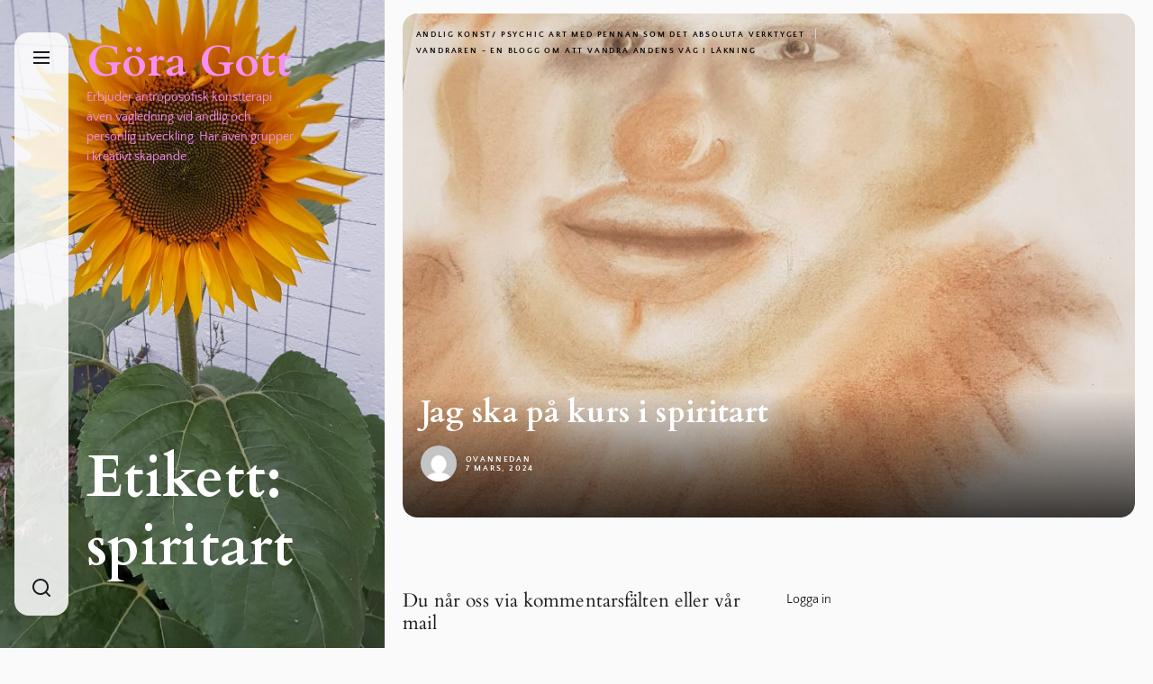

--- FILE ---
content_type: text/html; charset=UTF-8
request_url: https://www.goragott.nu/tag/spiritart/
body_size: 13449
content:
<!DOCTYPE html>
<html class="no-js" lang="sv-SE">

<head>
    <meta charset="UTF-8">
    <meta name="viewport" content="width=device-width, initial-scale=1.0">
    <link rel="profile" href="https://gmpg.org/xfn/11">
    <title>spiritart &#8211; Göra Gott</title>
<meta name='robots' content='max-image-preview:large' />
<link rel='dns-prefetch' href='//www.googletagmanager.com' />
<link rel="alternate" type="application/rss+xml" title="Göra Gott &raquo; Webbflöde" href="https://www.goragott.nu/feed/" />
<link rel="alternate" type="application/rss+xml" title="Göra Gott &raquo; Kommentarsflöde" href="https://www.goragott.nu/comments/feed/" />
<link rel="alternate" type="application/rss+xml" title="Göra Gott &raquo; etikettflöde för spiritart" href="https://www.goragott.nu/tag/spiritart/feed/" />
<style id='wp-img-auto-sizes-contain-inline-css'>
img:is([sizes=auto i],[sizes^="auto," i]){contain-intrinsic-size:3000px 1500px}
/*# sourceURL=wp-img-auto-sizes-contain-inline-css */
</style>
<style id='wp-emoji-styles-inline-css'>

	img.wp-smiley, img.emoji {
		display: inline !important;
		border: none !important;
		box-shadow: none !important;
		height: 1em !important;
		width: 1em !important;
		margin: 0 0.07em !important;
		vertical-align: -0.1em !important;
		background: none !important;
		padding: 0 !important;
	}
/*# sourceURL=wp-emoji-styles-inline-css */
</style>
<style id='wp-block-library-inline-css'>
:root{--wp-block-synced-color:#7a00df;--wp-block-synced-color--rgb:122,0,223;--wp-bound-block-color:var(--wp-block-synced-color);--wp-editor-canvas-background:#ddd;--wp-admin-theme-color:#007cba;--wp-admin-theme-color--rgb:0,124,186;--wp-admin-theme-color-darker-10:#006ba1;--wp-admin-theme-color-darker-10--rgb:0,107,160.5;--wp-admin-theme-color-darker-20:#005a87;--wp-admin-theme-color-darker-20--rgb:0,90,135;--wp-admin-border-width-focus:2px}@media (min-resolution:192dpi){:root{--wp-admin-border-width-focus:1.5px}}.wp-element-button{cursor:pointer}:root .has-very-light-gray-background-color{background-color:#eee}:root .has-very-dark-gray-background-color{background-color:#313131}:root .has-very-light-gray-color{color:#eee}:root .has-very-dark-gray-color{color:#313131}:root .has-vivid-green-cyan-to-vivid-cyan-blue-gradient-background{background:linear-gradient(135deg,#00d084,#0693e3)}:root .has-purple-crush-gradient-background{background:linear-gradient(135deg,#34e2e4,#4721fb 50%,#ab1dfe)}:root .has-hazy-dawn-gradient-background{background:linear-gradient(135deg,#faaca8,#dad0ec)}:root .has-subdued-olive-gradient-background{background:linear-gradient(135deg,#fafae1,#67a671)}:root .has-atomic-cream-gradient-background{background:linear-gradient(135deg,#fdd79a,#004a59)}:root .has-nightshade-gradient-background{background:linear-gradient(135deg,#330968,#31cdcf)}:root .has-midnight-gradient-background{background:linear-gradient(135deg,#020381,#2874fc)}:root{--wp--preset--font-size--normal:16px;--wp--preset--font-size--huge:42px}.has-regular-font-size{font-size:1em}.has-larger-font-size{font-size:2.625em}.has-normal-font-size{font-size:var(--wp--preset--font-size--normal)}.has-huge-font-size{font-size:var(--wp--preset--font-size--huge)}.has-text-align-center{text-align:center}.has-text-align-left{text-align:left}.has-text-align-right{text-align:right}.has-fit-text{white-space:nowrap!important}#end-resizable-editor-section{display:none}.aligncenter{clear:both}.items-justified-left{justify-content:flex-start}.items-justified-center{justify-content:center}.items-justified-right{justify-content:flex-end}.items-justified-space-between{justify-content:space-between}.screen-reader-text{border:0;clip-path:inset(50%);height:1px;margin:-1px;overflow:hidden;padding:0;position:absolute;width:1px;word-wrap:normal!important}.screen-reader-text:focus{background-color:#ddd;clip-path:none;color:#444;display:block;font-size:1em;height:auto;left:5px;line-height:normal;padding:15px 23px 14px;text-decoration:none;top:5px;width:auto;z-index:100000}html :where(.has-border-color){border-style:solid}html :where([style*=border-top-color]){border-top-style:solid}html :where([style*=border-right-color]){border-right-style:solid}html :where([style*=border-bottom-color]){border-bottom-style:solid}html :where([style*=border-left-color]){border-left-style:solid}html :where([style*=border-width]){border-style:solid}html :where([style*=border-top-width]){border-top-style:solid}html :where([style*=border-right-width]){border-right-style:solid}html :where([style*=border-bottom-width]){border-bottom-style:solid}html :where([style*=border-left-width]){border-left-style:solid}html :where(img[class*=wp-image-]){height:auto;max-width:100%}:where(figure){margin:0 0 1em}html :where(.is-position-sticky){--wp-admin--admin-bar--position-offset:var(--wp-admin--admin-bar--height,0px)}@media screen and (max-width:600px){html :where(.is-position-sticky){--wp-admin--admin-bar--position-offset:0px}}

/*# sourceURL=wp-block-library-inline-css */
</style><style id='wp-block-loginout-inline-css'>
.wp-block-loginout{box-sizing:border-box}
/*# sourceURL=https://www.goragott.nu/wp-includes/blocks/loginout/style.min.css */
</style>
<style id='global-styles-inline-css'>
:root{--wp--preset--aspect-ratio--square: 1;--wp--preset--aspect-ratio--4-3: 4/3;--wp--preset--aspect-ratio--3-4: 3/4;--wp--preset--aspect-ratio--3-2: 3/2;--wp--preset--aspect-ratio--2-3: 2/3;--wp--preset--aspect-ratio--16-9: 16/9;--wp--preset--aspect-ratio--9-16: 9/16;--wp--preset--color--black: #000000;--wp--preset--color--cyan-bluish-gray: #abb8c3;--wp--preset--color--white: #ffffff;--wp--preset--color--pale-pink: #f78da7;--wp--preset--color--vivid-red: #cf2e2e;--wp--preset--color--luminous-vivid-orange: #ff6900;--wp--preset--color--luminous-vivid-amber: #fcb900;--wp--preset--color--light-green-cyan: #7bdcb5;--wp--preset--color--vivid-green-cyan: #00d084;--wp--preset--color--pale-cyan-blue: #8ed1fc;--wp--preset--color--vivid-cyan-blue: #0693e3;--wp--preset--color--vivid-purple: #9b51e0;--wp--preset--gradient--vivid-cyan-blue-to-vivid-purple: linear-gradient(135deg,rgb(6,147,227) 0%,rgb(155,81,224) 100%);--wp--preset--gradient--light-green-cyan-to-vivid-green-cyan: linear-gradient(135deg,rgb(122,220,180) 0%,rgb(0,208,130) 100%);--wp--preset--gradient--luminous-vivid-amber-to-luminous-vivid-orange: linear-gradient(135deg,rgb(252,185,0) 0%,rgb(255,105,0) 100%);--wp--preset--gradient--luminous-vivid-orange-to-vivid-red: linear-gradient(135deg,rgb(255,105,0) 0%,rgb(207,46,46) 100%);--wp--preset--gradient--very-light-gray-to-cyan-bluish-gray: linear-gradient(135deg,rgb(238,238,238) 0%,rgb(169,184,195) 100%);--wp--preset--gradient--cool-to-warm-spectrum: linear-gradient(135deg,rgb(74,234,220) 0%,rgb(151,120,209) 20%,rgb(207,42,186) 40%,rgb(238,44,130) 60%,rgb(251,105,98) 80%,rgb(254,248,76) 100%);--wp--preset--gradient--blush-light-purple: linear-gradient(135deg,rgb(255,206,236) 0%,rgb(152,150,240) 100%);--wp--preset--gradient--blush-bordeaux: linear-gradient(135deg,rgb(254,205,165) 0%,rgb(254,45,45) 50%,rgb(107,0,62) 100%);--wp--preset--gradient--luminous-dusk: linear-gradient(135deg,rgb(255,203,112) 0%,rgb(199,81,192) 50%,rgb(65,88,208) 100%);--wp--preset--gradient--pale-ocean: linear-gradient(135deg,rgb(255,245,203) 0%,rgb(182,227,212) 50%,rgb(51,167,181) 100%);--wp--preset--gradient--electric-grass: linear-gradient(135deg,rgb(202,248,128) 0%,rgb(113,206,126) 100%);--wp--preset--gradient--midnight: linear-gradient(135deg,rgb(2,3,129) 0%,rgb(40,116,252) 100%);--wp--preset--font-size--small: 13px;--wp--preset--font-size--medium: 20px;--wp--preset--font-size--large: 36px;--wp--preset--font-size--x-large: 42px;--wp--preset--spacing--20: 0.44rem;--wp--preset--spacing--30: 0.67rem;--wp--preset--spacing--40: 1rem;--wp--preset--spacing--50: 1.5rem;--wp--preset--spacing--60: 2.25rem;--wp--preset--spacing--70: 3.38rem;--wp--preset--spacing--80: 5.06rem;--wp--preset--shadow--natural: 6px 6px 9px rgba(0, 0, 0, 0.2);--wp--preset--shadow--deep: 12px 12px 50px rgba(0, 0, 0, 0.4);--wp--preset--shadow--sharp: 6px 6px 0px rgba(0, 0, 0, 0.2);--wp--preset--shadow--outlined: 6px 6px 0px -3px rgb(255, 255, 255), 6px 6px rgb(0, 0, 0);--wp--preset--shadow--crisp: 6px 6px 0px rgb(0, 0, 0);}:where(.is-layout-flex){gap: 0.5em;}:where(.is-layout-grid){gap: 0.5em;}body .is-layout-flex{display: flex;}.is-layout-flex{flex-wrap: wrap;align-items: center;}.is-layout-flex > :is(*, div){margin: 0;}body .is-layout-grid{display: grid;}.is-layout-grid > :is(*, div){margin: 0;}:where(.wp-block-columns.is-layout-flex){gap: 2em;}:where(.wp-block-columns.is-layout-grid){gap: 2em;}:where(.wp-block-post-template.is-layout-flex){gap: 1.25em;}:where(.wp-block-post-template.is-layout-grid){gap: 1.25em;}.has-black-color{color: var(--wp--preset--color--black) !important;}.has-cyan-bluish-gray-color{color: var(--wp--preset--color--cyan-bluish-gray) !important;}.has-white-color{color: var(--wp--preset--color--white) !important;}.has-pale-pink-color{color: var(--wp--preset--color--pale-pink) !important;}.has-vivid-red-color{color: var(--wp--preset--color--vivid-red) !important;}.has-luminous-vivid-orange-color{color: var(--wp--preset--color--luminous-vivid-orange) !important;}.has-luminous-vivid-amber-color{color: var(--wp--preset--color--luminous-vivid-amber) !important;}.has-light-green-cyan-color{color: var(--wp--preset--color--light-green-cyan) !important;}.has-vivid-green-cyan-color{color: var(--wp--preset--color--vivid-green-cyan) !important;}.has-pale-cyan-blue-color{color: var(--wp--preset--color--pale-cyan-blue) !important;}.has-vivid-cyan-blue-color{color: var(--wp--preset--color--vivid-cyan-blue) !important;}.has-vivid-purple-color{color: var(--wp--preset--color--vivid-purple) !important;}.has-black-background-color{background-color: var(--wp--preset--color--black) !important;}.has-cyan-bluish-gray-background-color{background-color: var(--wp--preset--color--cyan-bluish-gray) !important;}.has-white-background-color{background-color: var(--wp--preset--color--white) !important;}.has-pale-pink-background-color{background-color: var(--wp--preset--color--pale-pink) !important;}.has-vivid-red-background-color{background-color: var(--wp--preset--color--vivid-red) !important;}.has-luminous-vivid-orange-background-color{background-color: var(--wp--preset--color--luminous-vivid-orange) !important;}.has-luminous-vivid-amber-background-color{background-color: var(--wp--preset--color--luminous-vivid-amber) !important;}.has-light-green-cyan-background-color{background-color: var(--wp--preset--color--light-green-cyan) !important;}.has-vivid-green-cyan-background-color{background-color: var(--wp--preset--color--vivid-green-cyan) !important;}.has-pale-cyan-blue-background-color{background-color: var(--wp--preset--color--pale-cyan-blue) !important;}.has-vivid-cyan-blue-background-color{background-color: var(--wp--preset--color--vivid-cyan-blue) !important;}.has-vivid-purple-background-color{background-color: var(--wp--preset--color--vivid-purple) !important;}.has-black-border-color{border-color: var(--wp--preset--color--black) !important;}.has-cyan-bluish-gray-border-color{border-color: var(--wp--preset--color--cyan-bluish-gray) !important;}.has-white-border-color{border-color: var(--wp--preset--color--white) !important;}.has-pale-pink-border-color{border-color: var(--wp--preset--color--pale-pink) !important;}.has-vivid-red-border-color{border-color: var(--wp--preset--color--vivid-red) !important;}.has-luminous-vivid-orange-border-color{border-color: var(--wp--preset--color--luminous-vivid-orange) !important;}.has-luminous-vivid-amber-border-color{border-color: var(--wp--preset--color--luminous-vivid-amber) !important;}.has-light-green-cyan-border-color{border-color: var(--wp--preset--color--light-green-cyan) !important;}.has-vivid-green-cyan-border-color{border-color: var(--wp--preset--color--vivid-green-cyan) !important;}.has-pale-cyan-blue-border-color{border-color: var(--wp--preset--color--pale-cyan-blue) !important;}.has-vivid-cyan-blue-border-color{border-color: var(--wp--preset--color--vivid-cyan-blue) !important;}.has-vivid-purple-border-color{border-color: var(--wp--preset--color--vivid-purple) !important;}.has-vivid-cyan-blue-to-vivid-purple-gradient-background{background: var(--wp--preset--gradient--vivid-cyan-blue-to-vivid-purple) !important;}.has-light-green-cyan-to-vivid-green-cyan-gradient-background{background: var(--wp--preset--gradient--light-green-cyan-to-vivid-green-cyan) !important;}.has-luminous-vivid-amber-to-luminous-vivid-orange-gradient-background{background: var(--wp--preset--gradient--luminous-vivid-amber-to-luminous-vivid-orange) !important;}.has-luminous-vivid-orange-to-vivid-red-gradient-background{background: var(--wp--preset--gradient--luminous-vivid-orange-to-vivid-red) !important;}.has-very-light-gray-to-cyan-bluish-gray-gradient-background{background: var(--wp--preset--gradient--very-light-gray-to-cyan-bluish-gray) !important;}.has-cool-to-warm-spectrum-gradient-background{background: var(--wp--preset--gradient--cool-to-warm-spectrum) !important;}.has-blush-light-purple-gradient-background{background: var(--wp--preset--gradient--blush-light-purple) !important;}.has-blush-bordeaux-gradient-background{background: var(--wp--preset--gradient--blush-bordeaux) !important;}.has-luminous-dusk-gradient-background{background: var(--wp--preset--gradient--luminous-dusk) !important;}.has-pale-ocean-gradient-background{background: var(--wp--preset--gradient--pale-ocean) !important;}.has-electric-grass-gradient-background{background: var(--wp--preset--gradient--electric-grass) !important;}.has-midnight-gradient-background{background: var(--wp--preset--gradient--midnight) !important;}.has-small-font-size{font-size: var(--wp--preset--font-size--small) !important;}.has-medium-font-size{font-size: var(--wp--preset--font-size--medium) !important;}.has-large-font-size{font-size: var(--wp--preset--font-size--large) !important;}.has-x-large-font-size{font-size: var(--wp--preset--font-size--x-large) !important;}
/*# sourceURL=global-styles-inline-css */
</style>

<style id='classic-theme-styles-inline-css'>
/*! This file is auto-generated */
.wp-block-button__link{color:#fff;background-color:#32373c;border-radius:9999px;box-shadow:none;text-decoration:none;padding:calc(.667em + 2px) calc(1.333em + 2px);font-size:1.125em}.wp-block-file__button{background:#32373c;color:#fff;text-decoration:none}
/*# sourceURL=/wp-includes/css/classic-themes.min.css */
</style>
<link rel='stylesheet' id='dual-google-fonts-css' href='https://usercontent.one/wp/www.goragott.nu/wp-content/fonts/76c57f4956351fcdf4d133bb0f1d8e0a.css?ver=1.1.6&media=1710867278' media='all' />
<link rel='stylesheet' id='slick-css' href='https://usercontent.one/wp/www.goragott.nu/wp-content/themes/dual/assets/lib/slick/css/slick.min.css?ver=6.9&media=1710867278' media='all' />
<link rel='stylesheet' id='dual-style-css' href='https://usercontent.one/wp/www.goragott.nu/wp-content/themes/dual/style.css?ver=1.1.6&media=1710867278' media='all' />
<script src="https://www.goragott.nu/wp-includes/js/jquery/jquery.min.js?ver=3.7.1" id="jquery-core-js"></script>
<script src="https://www.goragott.nu/wp-includes/js/jquery/jquery-migrate.min.js?ver=3.4.1" id="jquery-migrate-js"></script>

<!-- Kodblock för ”Google-tagg (gtag.js)” tillagt av Site Kit -->
<!-- Kodblock för ”Google Analytics” tillagt av Site Kit -->
<script src="https://www.googletagmanager.com/gtag/js?id=G-C377Q3X7F7" id="google_gtagjs-js" async></script>
<script id="google_gtagjs-js-after">
window.dataLayer = window.dataLayer || [];function gtag(){dataLayer.push(arguments);}
gtag("set","linker",{"domains":["www.goragott.nu"]});
gtag("js", new Date());
gtag("set", "developer_id.dZTNiMT", true);
gtag("config", "G-C377Q3X7F7");
//# sourceURL=google_gtagjs-js-after
</script>
<link rel="https://api.w.org/" href="https://www.goragott.nu/wp-json/" /><link rel="alternate" title="JSON" type="application/json" href="https://www.goragott.nu/wp-json/wp/v2/tags/555" /><link rel="EditURI" type="application/rsd+xml" title="RSD" href="https://www.goragott.nu/xmlrpc.php?rsd" />
<meta name="generator" content="WordPress 6.9" />
<meta name="generator" content="Site Kit by Google 1.165.0" /><style>[class*=" icon-oc-"],[class^=icon-oc-]{speak:none;font-style:normal;font-weight:400;font-variant:normal;text-transform:none;line-height:1;-webkit-font-smoothing:antialiased;-moz-osx-font-smoothing:grayscale}.icon-oc-one-com-white-32px-fill:before{content:"901"}.icon-oc-one-com:before{content:"900"}#one-com-icon,.toplevel_page_onecom-wp .wp-menu-image{speak:none;display:flex;align-items:center;justify-content:center;text-transform:none;line-height:1;-webkit-font-smoothing:antialiased;-moz-osx-font-smoothing:grayscale}.onecom-wp-admin-bar-item>a,.toplevel_page_onecom-wp>.wp-menu-name{font-size:16px;font-weight:400;line-height:1}.toplevel_page_onecom-wp>.wp-menu-name img{width:69px;height:9px;}.wp-submenu-wrap.wp-submenu>.wp-submenu-head>img{width:88px;height:auto}.onecom-wp-admin-bar-item>a img{height:7px!important}.onecom-wp-admin-bar-item>a img,.toplevel_page_onecom-wp>.wp-menu-name img{opacity:.8}.onecom-wp-admin-bar-item.hover>a img,.toplevel_page_onecom-wp.wp-has-current-submenu>.wp-menu-name img,li.opensub>a.toplevel_page_onecom-wp>.wp-menu-name img{opacity:1}#one-com-icon:before,.onecom-wp-admin-bar-item>a:before,.toplevel_page_onecom-wp>.wp-menu-image:before{content:'';position:static!important;background-color:rgba(240,245,250,.4);border-radius:102px;width:18px;height:18px;padding:0!important}.onecom-wp-admin-bar-item>a:before{width:14px;height:14px}.onecom-wp-admin-bar-item.hover>a:before,.toplevel_page_onecom-wp.opensub>a>.wp-menu-image:before,.toplevel_page_onecom-wp.wp-has-current-submenu>.wp-menu-image:before{background-color:#76b82a}.onecom-wp-admin-bar-item>a{display:inline-flex!important;align-items:center;justify-content:center}#one-com-logo-wrapper{font-size:4em}#one-com-icon{vertical-align:middle}.imagify-welcome{display:none !important;}</style>
		<script>document.documentElement.className = document.documentElement.className.replace( 'no-js', 'js' );</script>
	
		<style type="text/css">
	    .header-titles .custom-logo-name,
    .site-description{
        color: #f490f3;
    }
    @media screen and (max-width: 991px) {
        .navbar-control{
            color: #f490f3;
        }
    }
		</style>
	<link rel="icon" href="https://usercontent.one/wp/www.goragott.nu/wp-content/uploads/2020/08/cropped-Healingljuset-32x32.jpg?media=1710867278" sizes="32x32" />
<link rel="icon" href="https://usercontent.one/wp/www.goragott.nu/wp-content/uploads/2020/08/cropped-Healingljuset-192x192.jpg?media=1710867278" sizes="192x192" />
<link rel="apple-touch-icon" href="https://usercontent.one/wp/www.goragott.nu/wp-content/uploads/2020/08/cropped-Healingljuset-180x180.jpg?media=1710867278" />
<meta name="msapplication-TileImage" content="https://usercontent.one/wp/www.goragott.nu/wp-content/uploads/2020/08/cropped-Healingljuset-270x270.jpg?media=1710867278" />
</head>

<body class="archive tag tag-spiritart tag-555 wp-embed-responsive wp-theme-dual hfeed page-template-template-aside-metro site-layout-default">

    
        <div class="preloader hide-no-js ">
            <div class="preloader-style preloader-style-1"></div>
        </div>

                <div class="theme-custom-cursor theme-cursor-primary"></div>
        <div class="theme-custom-cursor theme-cursor-secondary"></div>
        <div id="page" class="page-wrapper">
        <a class="skip-link screen-reader-text" href="#content">Skip to the content</a>

        <div id="aside-content" class="site-aside-content">
            <div class="aside-content-navbar">
                <div class="navbar-controls hide-no-js">

                    <button type="button" class="navbar-control navbar-control-offcanvas" aria-label="Menu">
                        <span class="navbar-control-trigger" tabindex="-1">
                            <svg class="svg-icon" aria-hidden="true" role="img" focusable="false" xmlns="http://www.w3.org/2000/svg" width="20" height="20" viewBox="0 0 20 20"><path fill="currentColor" d="M1 3v2h18V3zm0 8h18V9H1zm0 6h18v-2H1z" /></svg>                        </span>
                    </button>

                    
                    <div class="aside-navbar-btns">
                                                    <button type="button" class="navbar-control navbar-control-search" aria-label="Search">
                                <span class="navbar-control-trigger" tabindex="-1">
                                    <svg class="svg-icon" aria-hidden="true" role="img" focusable="false" xmlns="http://www.w3.org/2000/svg" width="20" height="20" viewBox="0 0 20 20"><path fill="currentColor" d="M1148.0319,95.6176858 L1151.70711,99.2928932 C1152.09763,99.6834175 1152.09763,100.316582 1151.70711,100.707107 C1151.31658,101.097631 1150.68342,101.097631 1150.29289,100.707107 L1146.61769,97.0318993 C1145.07801,98.2635271 1143.12501,99 1141,99 C1136.02944,99 1132,94.9705627 1132,90 C1132,85.0294372 1136.02944,81 1141,81 C1145.97056,81 1150,85.0294372 1150,90 C1150,92.1250137 1149.26353,94.078015 1148.0319,95.6176858 Z M1146.04139,94.8563911 C1147.25418,93.5976949 1148,91.8859456 1148,90 C1148,86.1340067 1144.86599,83 1141,83 C1137.13401,83 1134,86.1340067 1134,90 C1134,93.8659933 1137.13401,97 1141,97 C1142.88595,97 1144.59769,96.2541764 1145.85639,95.0413859 C1145.88271,95.0071586 1145.91154,94.9742441 1145.94289,94.9428932 C1145.97424,94.9115423 1146.00716,94.8827083 1146.04139,94.8563911 Z" transform="translate(-1132 -81)" /></svg>                                </span>
                            </button>
                        
                                            </div>
                </div>
            </div>
            <div class="theme-aside-wrapper">
                
        <div class="theme-aside-background">

            <div class="entry-breadcrumb">
                    <div class="archive-thumbnail">
                        <img src="https://usercontent.one/wp/www.goragott.nu/wp-content/uploads/2024/03/cropped-solros.jpg?media=1710867278">
                    </div>

            </div>
        </div>

    
                <div class="theme-aside-content">
                    
<header id="site-header" class="theme-site-header" role="banner">
    <div class="header-navbar">
        <div class="navbar-item navbar-item-left">
            <div class="header-titles">
                <div class="site-title"><a href="https://www.goragott.nu/" class="custom-logo-name">Göra Gott</a></div><div class="site-description"><span>Erbjuder antroposofisk konstterapi även vägledning vid andlig och personlig utveckling. Har även grupper i kreativt skapande. </span></div><!-- .site-description -->            </div>
        </div>
        <div class="navbar-item navbar-item-right">
            <div class="navbar-controls hide-no-js">
                                    <button type="button" class="navbar-control navbar-control-search" aria-label="Search">
                        <span class="navbar-control-trigger" tabindex="-1">
                            <svg class="svg-icon" aria-hidden="true" role="img" focusable="false" xmlns="http://www.w3.org/2000/svg" width="20" height="20" viewBox="0 0 20 20"><path fill="currentColor" d="M1148.0319,95.6176858 L1151.70711,99.2928932 C1152.09763,99.6834175 1152.09763,100.316582 1151.70711,100.707107 C1151.31658,101.097631 1150.68342,101.097631 1150.29289,100.707107 L1146.61769,97.0318993 C1145.07801,98.2635271 1143.12501,99 1141,99 C1136.02944,99 1132,94.9705627 1132,90 C1132,85.0294372 1136.02944,81 1141,81 C1145.97056,81 1150,85.0294372 1150,90 C1150,92.1250137 1149.26353,94.078015 1148.0319,95.6176858 Z M1146.04139,94.8563911 C1147.25418,93.5976949 1148,91.8859456 1148,90 C1148,86.1340067 1144.86599,83 1141,83 C1137.13401,83 1134,86.1340067 1134,90 C1134,93.8659933 1137.13401,97 1141,97 C1142.88595,97 1144.59769,96.2541764 1145.85639,95.0413859 C1145.88271,95.0071586 1145.91154,94.9742441 1145.94289,94.9428932 C1145.97424,94.9115423 1146.00716,94.8827083 1146.04139,94.8563911 Z" transform="translate(-1132 -81)" /></svg>                        </span>
                    </button>
                
                                <button type="button" class="navbar-control navbar-control-offcanvas" aria-label="Menu">
                    <span class="navbar-control-trigger" tabindex="-1">
                        <svg class="svg-icon" aria-hidden="true" role="img" focusable="false" xmlns="http://www.w3.org/2000/svg" width="20" height="20" viewBox="0 0 20 20"><path fill="currentColor" d="M1 3v2h18V3zm0 8h18V9H1zm0 6h18v-2H1z" /></svg>                    </span>
                </button>
            </div>
        </div>
    </div>
</header>
        <div class="theme-header-content">

            <div class="entry-breadcrumb">
                <div class="twp-banner-details">
                    <header class="page-header">
                        <h1 class="page-title entry-title entry-title-large">Etikett: <span>spiritart</span></h1>                    </header><!-- .page-header -->
                </div>

            </div>
        </div>

                        </div>

            </div>
        </div>

        <div id="content" class="site-content">
                        
            <div class="archive-main-block">
                <div id="primary" class="content-area">
                    <main id="site-content" role="main">
                        <div class="article-wraper archive-layout-metro">

                            
                                <article id="post-2238" class="theme-article article-item-1 post-2238 post type-post status-publish format-standard has-post-thumbnail hentry category-psychic-art-med-pennan-som-det-absoluta-verktyget category-vandraren-en-blogg-om-att-laka tag-spiritart">

                                    <div class="post-thumbnail">

                                        <div class="post-thumbnail-effects">
                                            <a href="https://www.goragott.nu/2024/03/07/jag-ska-pa-kurs-i-spiritart/" aria-label="Jag ska på kurs i spiritart">
                                                <span class="data-bg data-bg-large" data-background="https://usercontent.one/wp/www.goragott.nu/wp-content/uploads/2024/03/wp-17098262195972711795678116577048-819x1024.jpg?media=1710867278"></span>
                                            </a>

                                            
                                        </div>

                                        <div class="post-thumbnail-overlay">
                                            <div class="entry-meta">
                                                <div class="entry-meta-item entry-meta-categories">
                            <a href="https://www.goragott.nu/category/vandraren-en-blogg-om-att-laka/psychic-art-med-pennan-som-det-absoluta-verktyget/" rel="category tag">Andlig konst/ Psychic art med pennan som det absoluta verktyget</a>

                        
                            <a href="https://www.goragott.nu/category/vandraren-en-blogg-om-att-laka/" rel="category tag">Vandraren - en blogg om att vandra Andens väg i läkning</a>

                        </div>                                            </div>
                                        </div>

                                    </div>

                                    <div class="post-content">

                                        <header class="entry-header">
                                            <h3 class="entry-title entry-title-big">
                                                <a href="https://www.goragott.nu/2024/03/07/jag-ska-pa-kurs-i-spiritart/" rel="bookmark" title="Jag ska på kurs i spiritart">
                                                    Jag ska på kurs i spiritart                                                </a>
                                            </h3>
                                        </header>

                                        <div class="entry-meta">
                                            <div class="entry-meta-left"><div class="entry-meta-item entry-meta-avatar"><img alt='' src='https://secure.gravatar.com/avatar/bee7b9ccf3118504062de726f6dfbd4264d1ebb4f7094bf7a817bcdd8eb1e723?s=100&#038;d=mm&#038;r=g' srcset='https://secure.gravatar.com/avatar/bee7b9ccf3118504062de726f6dfbd4264d1ebb4f7094bf7a817bcdd8eb1e723?s=200&#038;d=mm&#038;r=g 2x' class='avatar avatar-100 photo' height='100' width='100' decoding='async'/></div></div><div class="entry-meta-right"><div class="entry-meta-item entry-meta-byline"> <a class="url fn n" href="https://www.goragott.nu/author/helen/">Ovannedan</a></div><div class="entry-meta-item entry-meta-date"><a href="https://www.goragott.nu/2024/03/07/" rel="bookmark"><time class="entry-date published" datetime="2024-03-07T16:45:16+01:00">7 mars, 2024</time><time class="updated" datetime="2024-03-07T16:45:17+01:00">7 mars, 2024</time></a></div></div>                                        </div>

                                    </div>

                                </article>

                            
                        </div>
                    </main>
                </div>

                
            </div>

            
            <div class="header-searchbar">
                <div class="searchbar-wrapper">
                    <div class="close-searchbar">
                        <a class="skip-link-search-top" href="javascript:void(0)"></a>
                        <div class="search-close theme-close-controller">
                            <button type="button" id="search-closer" class="button-style button-transparent close-popup">
                                <svg class="svg-icon" aria-hidden="true" role="img" focusable="false" xmlns="http://www.w3.org/2000/svg" width="16" height="16" viewBox="0 0 16 16"><polygon fill="currentColor" fill-rule="evenodd" points="6.852 7.649 .399 1.195 1.445 .149 7.899 6.602 14.352 .149 15.399 1.195 8.945 7.649 15.399 14.102 14.352 15.149 7.899 8.695 1.445 15.149 .399 14.102" /></svg>                            </button>
                        </div>
                    </div>
                    <div class="header-searchbar-area">
                        <form role="search" method="get" class="search-form" action="https://www.goragott.nu/">
				<label>
					<span class="screen-reader-text">Sök efter:</span>
					<input type="search" class="search-field" placeholder="Sök …" value="" name="s" />
				</label>
				<input type="submit" class="search-submit" value="Sök" />
			</form>                    </div>

                    
                        <div class="search-content-area">

                            
                                <div class="search-recent-posts">
                                    
            <div class="theme-block related-search-posts">

                <div class="theme-block-heading">
                                            <h2 class="theme-block-title">

                            Föregående post
                        </h2>
                                    </div>

                <div class="theme-list-group recent-list-group">

                    
                        <article id="post-2309" class="theme-list-article post-2309 post type-post status-publish format-standard has-post-thumbnail hentry category-andlig-utveckling tag-andlig-utveckling tag-seglats tag-storm tag-varldsomsegling">
                            <header class="entry-header">
                                <h3 class="entry-title entry-title-medium">
                                    <a href="https://www.goragott.nu/2025/08/26/om-vindpustar-och-seglatser-2/" rel="bookmark">
                                        Om vindpustar och seglatser                                    </a>
                                </h3>
                            </header>
                        </article>

                    
                        <article id="post-2302" class="theme-list-article post-2302 post type-post status-publish format-standard has-post-thumbnail hentry category-kosten tag-bar tag-kram">
                            <header class="entry-header">
                                <h3 class="entry-title entry-title-medium">
                                    <a href="https://www.goragott.nu/2025/07/23/en-tallrik-med-kram-och-mjolk-kan-ibland-spegla-en-livsprocess/" rel="bookmark">
                                        En tallrik med kräm och mjölk kan ibland spegla en livsprocess…                                    </a>
                                </h3>
                            </header>
                        </article>

                    
                        <article id="post-2286" class="theme-list-article post-2286 post type-post status-publish format-standard has-post-thumbnail hentry category-andlig-utveckling tag-klara-tankar tag-nal">
                            <header class="entry-header">
                                <h3 class="entry-title entry-title-medium">
                                    <a href="https://www.goragott.nu/2024/10/31/med-nalen-som-en-vag-till-storslagen-kraft/" rel="bookmark">
                                        Med nålen som en väg till storslagen kraft                                    </a>
                                </h3>
                            </header>
                        </article>

                    
                        <article id="post-2277" class="theme-list-article post-2277 post type-post status-publish format-standard has-post-thumbnail hentry category-andlig-utveckling tag-andefro tag-andlig-utveckling tag-vaxtmetamorfos">
                            <header class="entry-header">
                                <h3 class="entry-title entry-title-medium">
                                    <a href="https://www.goragott.nu/2024/08/29/om-andefroet-inom-dig/" rel="bookmark">
                                        Om andefröet inom dig                                    </a>
                                </h3>
                            </header>
                        </article>

                    
                        <article id="post-2275" class="theme-list-article post-2275 post type-post status-publish format-standard has-post-thumbnail hentry category-andlig-utveckling tag-andlig-ledare tag-andlig-utveckling tag-andligan-vagen">
                            <header class="entry-header">
                                <h3 class="entry-title entry-title-medium">
                                    <a href="https://www.goragott.nu/2024/08/25/du-har-en-andlig-ledare/" rel="bookmark">
                                        Du har en andlig ledare                                    </a>
                                </h3>
                            </header>
                        </article>

                    
                </div>

            </div>

                                        </div>

                            
                            
                                <div class="search-popular-categories">
                                    
            <div class="theme-block popular-search-categories">

                <div class="theme-block-heading">
                                            <h2 class="theme-block-title">

                            Kategori
                        </h2>
                                    </div>

                
                <div class="theme-list-group categories-list-group">
                    <div class="theme-row">

                        
                            <div class="column column-12">
                                <article id="post-2238" class="theme-category-article post-2238 post type-post status-publish format-standard has-post-thumbnail hentry category-psychic-art-med-pennan-som-det-absoluta-verktyget category-vandraren-en-blogg-om-att-laka tag-spiritart">
                                    <div class="entry-thumbnail">
                                        <a href="https://www.goragott.nu/category/vandraren-en-blogg-om-att-laka/" class="data-bg data-bg-small" data-background=""></a>
                                    </div>
                                    <div class="entry-details">
                                        <header class="entry-header">
                                            <h3 class="entry-title">
                                                <a href="https://www.goragott.nu/category/vandraren-en-blogg-om-att-laka/">
                                                    Vandraren - en blogg om att vandra Andens väg i läkning                                                </a>
                                            </h3>
                                        </header>
                                    </div>
                                </article>
                            </div>
                        
                            <div class="column column-12">
                                <article id="post-2238" class="theme-category-article post-2238 post type-post status-publish format-standard has-post-thumbnail hentry category-psychic-art-med-pennan-som-det-absoluta-verktyget category-vandraren-en-blogg-om-att-laka tag-spiritart">
                                    <div class="entry-thumbnail">
                                        <a href="https://www.goragott.nu/category/ovannedan-art-school/" class="data-bg data-bg-small" data-background=""></a>
                                    </div>
                                    <div class="entry-details">
                                        <header class="entry-header">
                                            <h3 class="entry-title">
                                                <a href="https://www.goragott.nu/category/ovannedan-art-school/">
                                                    OVANNEDAN ART SCHOOL                                                </a>
                                            </h3>
                                        </header>
                                    </div>
                                </article>
                            </div>
                        
                            <div class="column column-12">
                                <article id="post-2238" class="theme-category-article post-2238 post type-post status-publish format-standard has-post-thumbnail hentry category-psychic-art-med-pennan-som-det-absoluta-verktyget category-vandraren-en-blogg-om-att-laka tag-spiritart">
                                    <div class="entry-thumbnail">
                                        <a href="https://www.goragott.nu/category/ovannedan-art-school/vagen/" class="data-bg data-bg-small" data-background=""></a>
                                    </div>
                                    <div class="entry-details">
                                        <header class="entry-header">
                                            <h3 class="entry-title">
                                                <a href="https://www.goragott.nu/category/ovannedan-art-school/vagen/">
                                                    VÄGEN                                                </a>
                                            </h3>
                                        </header>
                                    </div>
                                </article>
                            </div>
                        
                    </div>
                </div>

            </div>
                                        </div>

                            
                        </div>

                    
                    <a class="skip-link-search-bottom-1" href="javascript:void(0)"></a>
                    <a class="skip-link-search-bottom-2" href="javascript:void(0)"></a>

                </div>
            </div>
                <div id="offcanvas-menu">
            <div class="offcanvas-wraper">
                <div class="close-offcanvas-menu">

                    <a class="skip-link-off-canvas" href="javascript:void(0)"></a>

                    <div class="offcanvas-close theme-close-controller">
                        <button type="button" class="button-offcanvas-close">
                            <span class="navbar-control-trigger" tabindex="-1">
                                <svg class="svg-icon" aria-hidden="true" role="img" focusable="false" xmlns="http://www.w3.org/2000/svg" width="16" height="16" viewBox="0 0 16 16"><polygon fill="currentColor" fill-rule="evenodd" points="6.852 7.649 .399 1.195 1.445 .149 7.899 6.602 14.352 .149 15.399 1.195 8.945 7.649 15.399 14.102 14.352 15.149 7.899 8.695 1.445 15.149 .399 14.102" /></svg>                            </span>
                        </button>
                    </div>
                </div>

                <div id="primary-nav-offcanvas" class="offcanvas-item offcanvas-main-navigation">
                    <div class="offcanvas-navigation-area"><ul id="menu-primary-express" class="menu"><li id="menu-item-176" class="menu-item menu-item-type-custom menu-item-object-custom menu-item-home menu-item-176"><div class="submenu-wrapper"><a href="https://www.goragott.nu/">STARTSIDA</a></div><!-- .submenu-wrapper --></li>
<li id="menu-item-360" class="menu-item menu-item-type-taxonomy menu-item-object-category menu-item-360"><div class="submenu-wrapper"><a href="https://www.goragott.nu/category/om-gora-gott/">Om GÖRA GOTT</a></div><!-- .submenu-wrapper --></li>
<li id="menu-item-2072" class="menu-item menu-item-type-taxonomy menu-item-object-category menu-item-2072"><div class="submenu-wrapper"><a href="https://www.goragott.nu/category/en-varld-i-forandring/">EN VÄRLD I FÖRÄNDRING</a></div><!-- .submenu-wrapper --></li>
<li id="menu-item-289" class="menu-item menu-item-type-taxonomy menu-item-object-category menu-item-has-children menu-item-289"><div class="submenu-wrapper"><a href="https://www.goragott.nu/category/viskande-fageln/">VISKANDE FÅGELN om läkning ur ett högre perspektiv</a><button type="button" class="submenu-toggle" data-toggle-target=".menu-item.menu-item-289 > .sub-menu" data-toggle-type="slidetoggle" data-toggle-duration="250"><span class="btn__content" tabindex="-1"><span class="screen-reader-text">Show sub menu</span><svg class="svg-icon" aria-hidden="true" role="img" focusable="false" xmlns="http://www.w3.org/2000/svg" width="16" height="16" viewBox="0 0 16 16"><path fill="currentColor" d="M1.646 4.646a.5.5 0 0 1 .708 0L8 10.293l5.646-5.647a.5.5 0 0 1 .708.708l-6 6a.5.5 0 0 1-.708 0l-6-6a.5.5 0 0 1 0-.708z"></path></svg></span></button></div><!-- .submenu-wrapper -->
<ul class="sub-menu">
	<li id="menu-item-371" class="menu-item menu-item-type-taxonomy menu-item-object-category menu-item-371"><div class="submenu-wrapper"><a href="https://www.goragott.nu/category/viskande-fageln/healing-som-en-vag-till-lakning/">HEALING &#8211; som en väg till läkning</a></div><!-- .submenu-wrapper --></li>
	<li id="menu-item-795" class="menu-item menu-item-type-taxonomy menu-item-object-category menu-item-795"><div class="submenu-wrapper"><a href="https://www.goragott.nu/category/viskande-fageln/om-kroppsliga-besvar/">Om kroppsliga besvär</a></div><!-- .submenu-wrapper --></li>
	<li id="menu-item-1347" class="menu-item menu-item-type-taxonomy menu-item-object-category menu-item-1347"><div class="submenu-wrapper"><a href="https://www.goragott.nu/category/viskande-fageln/lagen-naturlagarna/">Lagen- Naturlagarna</a></div><!-- .submenu-wrapper --></li>
	<li id="menu-item-1295" class="menu-item menu-item-type-taxonomy menu-item-object-category menu-item-has-children menu-item-1295"><div class="submenu-wrapper"><a href="https://www.goragott.nu/category/viskande-fageln/sidan-om-kostens-bidrag-i-helandet/">Andens skafferi</a><button type="button" class="submenu-toggle" data-toggle-target=".menu-item.menu-item-1295 > .sub-menu" data-toggle-type="slidetoggle" data-toggle-duration="250"><span class="btn__content" tabindex="-1"><span class="screen-reader-text">Show sub menu</span><svg class="svg-icon" aria-hidden="true" role="img" focusable="false" xmlns="http://www.w3.org/2000/svg" width="16" height="16" viewBox="0 0 16 16"><path fill="currentColor" d="M1.646 4.646a.5.5 0 0 1 .708 0L8 10.293l5.646-5.647a.5.5 0 0 1 .708.708l-6 6a.5.5 0 0 1-.708 0l-6-6a.5.5 0 0 1 0-.708z"></path></svg></span></button></div><!-- .submenu-wrapper -->
	<ul class="sub-menu">
		<li id="menu-item-615" class="menu-item menu-item-type-taxonomy menu-item-object-category menu-item-has-children menu-item-615"><div class="submenu-wrapper"><a href="https://www.goragott.nu/category/viskande-fageln/sidan-om-kostens-bidrag-i-helandet/smakfullt-lakande/">SMAKFULLT</a><button type="button" class="submenu-toggle" data-toggle-target=".menu-item.menu-item-615 > .sub-menu" data-toggle-type="slidetoggle" data-toggle-duration="250"><span class="btn__content" tabindex="-1"><span class="screen-reader-text">Show sub menu</span><svg class="svg-icon" aria-hidden="true" role="img" focusable="false" xmlns="http://www.w3.org/2000/svg" width="16" height="16" viewBox="0 0 16 16"><path fill="currentColor" d="M1.646 4.646a.5.5 0 0 1 .708 0L8 10.293l5.646-5.647a.5.5 0 0 1 .708.708l-6 6a.5.5 0 0 1-.708 0l-6-6a.5.5 0 0 1 0-.708z"></path></svg></span></button></div><!-- .submenu-wrapper -->
		<ul class="sub-menu">
			<li id="menu-item-1277" class="menu-item menu-item-type-taxonomy menu-item-object-category menu-item-1277"><div class="submenu-wrapper"><a href="https://www.goragott.nu/category/viskande-fageln/sidan-om-kostens-bidrag-i-helandet/smakfullt-lakande/recept/">Recept</a></div><!-- .submenu-wrapper --></li>
			<li id="menu-item-353" class="menu-item menu-item-type-taxonomy menu-item-object-category menu-item-353"><div class="submenu-wrapper"><a href="https://www.goragott.nu/category/viskande-fageln/sidan-om-kostens-bidrag-i-helandet/smakfullt-lakande/dryck/">DRYCK</a></div><!-- .submenu-wrapper --></li>
			<li id="menu-item-639" class="menu-item menu-item-type-taxonomy menu-item-object-category menu-item-639"><div class="submenu-wrapper"><a href="https://www.goragott.nu/category/viskande-fageln/sidan-om-kostens-bidrag-i-helandet/smakfullt-lakande/kryddor/vad-vill-lakeorterna/">Vad vill läkeörterna</a></div><!-- .submenu-wrapper --></li>
		</ul>
</li>
	</ul>
</li>
</ul>
</li>
<li id="menu-item-1035" class="menu-item menu-item-type-taxonomy menu-item-object-category menu-item-has-children menu-item-1035"><div class="submenu-wrapper"><a href="https://www.goragott.nu/category/ovannedan-art-school/">OVANNEDAN ART SCHOOL</a><button type="button" class="submenu-toggle" data-toggle-target=".menu-item.menu-item-1035 > .sub-menu" data-toggle-type="slidetoggle" data-toggle-duration="250"><span class="btn__content" tabindex="-1"><span class="screen-reader-text">Show sub menu</span><svg class="svg-icon" aria-hidden="true" role="img" focusable="false" xmlns="http://www.w3.org/2000/svg" width="16" height="16" viewBox="0 0 16 16"><path fill="currentColor" d="M1.646 4.646a.5.5 0 0 1 .708 0L8 10.293l5.646-5.647a.5.5 0 0 1 .708.708l-6 6a.5.5 0 0 1-.708 0l-6-6a.5.5 0 0 1 0-.708z"></path></svg></span></button></div><!-- .submenu-wrapper -->
<ul class="sub-menu">
	<li id="menu-item-1490" class="menu-item menu-item-type-taxonomy menu-item-object-category menu-item-1490"><div class="submenu-wrapper"><a href="https://www.goragott.nu/category/ovannedan-art-school/andligt/">ANDLIGT</a></div><!-- .submenu-wrapper --></li>
	<li id="menu-item-859" class="menu-item menu-item-type-taxonomy menu-item-object-category menu-item-859"><div class="submenu-wrapper"><a href="https://www.goragott.nu/category/ovannedan-art-school/vagen/">VÄGEN</a></div><!-- .submenu-wrapper --></li>
</ul>
</li>
<li id="menu-item-477" class="menu-item menu-item-type-taxonomy menu-item-object-category menu-item-has-children menu-item-477"><div class="submenu-wrapper"><a href="https://www.goragott.nu/category/projekt-tradgard/">OVANNEDAN TRÄDGÅRD- PÅ ANDENS VIS</a><button type="button" class="submenu-toggle" data-toggle-target=".menu-item.menu-item-477 > .sub-menu" data-toggle-type="slidetoggle" data-toggle-duration="250"><span class="btn__content" tabindex="-1"><span class="screen-reader-text">Show sub menu</span><svg class="svg-icon" aria-hidden="true" role="img" focusable="false" xmlns="http://www.w3.org/2000/svg" width="16" height="16" viewBox="0 0 16 16"><path fill="currentColor" d="M1.646 4.646a.5.5 0 0 1 .708 0L8 10.293l5.646-5.647a.5.5 0 0 1 .708.708l-6 6a.5.5 0 0 1-.708 0l-6-6a.5.5 0 0 1 0-.708z"></path></svg></span></button></div><!-- .submenu-wrapper -->
<ul class="sub-menu">
	<li id="menu-item-185" class="menu-item menu-item-type-taxonomy menu-item-object-category menu-item-185"><div class="submenu-wrapper"><a href="https://www.goragott.nu/category/projekt-tradgard/odling-ett-narande-av-gront/">TRÄDGÅRDSMÄSTARENS DAGBOK</a></div><!-- .submenu-wrapper --></li>
	<li id="menu-item-640" class="menu-item menu-item-type-taxonomy menu-item-object-category menu-item-640"><div class="submenu-wrapper"><a href="https://www.goragott.nu/category/projekt-tradgard/vad-vill-blommorna/">Vad vill blommorna?</a></div><!-- .submenu-wrapper --></li>
	<li id="menu-item-307" class="menu-item menu-item-type-taxonomy menu-item-object-category menu-item-307"><div class="submenu-wrapper"><a href="https://www.goragott.nu/category/projekt-tradgard/odling-ett-narande-av-gront/odling/">ODLING</a></div><!-- .submenu-wrapper --></li>
	<li id="menu-item-488" class="menu-item menu-item-type-taxonomy menu-item-object-category menu-item-488"><div class="submenu-wrapper"><a href="https://www.goragott.nu/category/projekt-tradgard/odling-ett-narande-av-gront/projekt-hipookrates/">PROJEKT HIPPOKRATES</a></div><!-- .submenu-wrapper --></li>
</ul>
</li>
<li id="menu-item-189" class="menu-item menu-item-type-taxonomy menu-item-object-category menu-item-has-children menu-item-189"><div class="submenu-wrapper"><a href="https://www.goragott.nu/category/vandraren-en-blogg-om-att-laka/">VANDRAREN &#8211; en blogg om att leva hel-ande</a><button type="button" class="submenu-toggle" data-toggle-target=".menu-item.menu-item-189 > .sub-menu" data-toggle-type="slidetoggle" data-toggle-duration="250"><span class="btn__content" tabindex="-1"><span class="screen-reader-text">Show sub menu</span><svg class="svg-icon" aria-hidden="true" role="img" focusable="false" xmlns="http://www.w3.org/2000/svg" width="16" height="16" viewBox="0 0 16 16"><path fill="currentColor" d="M1.646 4.646a.5.5 0 0 1 .708 0L8 10.293l5.646-5.647a.5.5 0 0 1 .708.708l-6 6a.5.5 0 0 1-.708 0l-6-6a.5.5 0 0 1 0-.708z"></path></svg></span></button></div><!-- .submenu-wrapper -->
<ul class="sub-menu">
	<li id="menu-item-187" class="menu-item menu-item-type-taxonomy menu-item-object-category menu-item-187"><div class="submenu-wrapper"><a href="https://www.goragott.nu/category/skafferiet/">SPIRITUALISMEN som livsfilosofi</a></div><!-- .submenu-wrapper --></li>
	<li id="menu-item-454" class="menu-item menu-item-type-taxonomy menu-item-object-category menu-item-454"><div class="submenu-wrapper"><a href="https://www.goragott.nu/category/vandraren-en-blogg-om-att-laka/att-utvecklas-som-healer/">ATT UTVECKLAS SOM HEALER</a></div><!-- .submenu-wrapper --></li>
	<li id="menu-item-481" class="menu-item menu-item-type-taxonomy menu-item-object-category menu-item-481"><div class="submenu-wrapper"><a href="https://www.goragott.nu/category/vandraren-en-blogg-om-att-laka/andlig-inspiration/">ANDLIG INSPIRATION- Tal</a></div><!-- .submenu-wrapper --></li>
	<li id="menu-item-183" class="menu-item menu-item-type-taxonomy menu-item-object-category menu-item-183"><div class="submenu-wrapper"><a href="https://www.goragott.nu/category/automatisk-skrift/">AUTOMATISK SKRIFT</a></div><!-- .submenu-wrapper --></li>
</ul>
</li>
<li id="menu-item-1692" class="menu-item menu-item-type-taxonomy menu-item-object-category menu-item-has-children menu-item-1692"><div class="submenu-wrapper"><a href="https://www.goragott.nu/category/okategoriserade/">ÖVRIGT</a><button type="button" class="submenu-toggle" data-toggle-target=".menu-item.menu-item-1692 > .sub-menu" data-toggle-type="slidetoggle" data-toggle-duration="250"><span class="btn__content" tabindex="-1"><span class="screen-reader-text">Show sub menu</span><svg class="svg-icon" aria-hidden="true" role="img" focusable="false" xmlns="http://www.w3.org/2000/svg" width="16" height="16" viewBox="0 0 16 16"><path fill="currentColor" d="M1.646 4.646a.5.5 0 0 1 .708 0L8 10.293l5.646-5.647a.5.5 0 0 1 .708.708l-6 6a.5.5 0 0 1-.708 0l-6-6a.5.5 0 0 1 0-.708z"></path></svg></span></button></div><!-- .submenu-wrapper -->
<ul class="sub-menu">
	<li id="menu-item-961" class="menu-item menu-item-type-taxonomy menu-item-object-category menu-item-961"><div class="submenu-wrapper"><a href="https://www.goragott.nu/category/djurkommunikation/">DJURKOMMUNIKATION</a></div><!-- .submenu-wrapper --></li>
</ul>
</li>
<li id="menu-item-125" class="menu-item menu-item-type-post_type menu-item-object-page menu-item-125"><div class="submenu-wrapper"><a href="https://www.goragott.nu/contact/">KONTAKT</a></div><!-- .submenu-wrapper --></li>
<li id="menu-item-1748" class="menu-item menu-item-type-post_type menu-item-object-page menu-item-1748"><div class="submenu-wrapper"><a href="https://www.goragott.nu/presentation-av-mig-helen-helle-eriksson/">Presentation av mig Helen ”Helle ” Eriksson</a></div><!-- .submenu-wrapper --></li>
</ul></div>                </div>

                
                <a class="skip-link-offcanvas screen-reader-text" href="javascript:void(0)"></a>
            </div>
        </div>
        <footer id="site-footer" role="contentinfo">


            <div class="footer-widgetarea">
                <div class="wrapper">
                    <div class="theme-row">

                                                    <div class="column column-6 column-sm-12">
                                <div id="text-13" class="widget widget_text"><h2 class="widget-title">Du når oss via kommentarsfälten eller vår mail</h2>			<div class="textwidget"><p>vandraren@goragott.nu</p>
<p><strong>Instagram/Facebook:</strong> Ovannedan</p>
<p><a href="https://www.youtube.com/channel/UCmg833OoeAI_aPofaAd-FEA"><strong>Youtube:</strong></a> Ovannedan C/o Helen Eriksson</p>
<p>Välkommen!</p>
<p>&nbsp;</p>
</div>
		</div>                            </div>
                        
                                                    <div class="column column-6 column-sm-12">
                                <div id="block-40" class="widget widget_block"><div class="logged-out wp-block-loginout"><a href="https://www.goragott.nu/wp-login.php?redirect_to=https%3A%2F%2Fwww.goragott.nu%2Ftag%2Fspiritart%2F">Logga in</a></div></div>                            </div>
                        

                    </div>
                </div>
            </div>

        
        <div class="site-info">
            <div class="wrapper">
                <div class="theme-row">

                                        <div class="column column-9">
                        <div class="footer-credits">
                            <div class="footer-copyright">

	                            


<!--                                -->                            </div>
                        </div>
                    </div>

                    
                        <div class="column column-3 hide-no-js">
                            <a class="to-the-top" href="#site-header">
                                <span class="to-the-top-long">
                                    To the Top <span class="arrow" aria-hidden="true">&uarr;</span>                                </span>
                                <span class="to-the-top-short">
                                    Up <span class="arrow" aria-hidden="true">&uarr;</span>                                </span>
                            </a>
                        </div>

                    
                </div>

                <div class="theme-row">
                                    </div>
            </div>
        </div>

        
</footer>
</div>
</div><!-- #page -->
<script type="speculationrules">
{"prefetch":[{"source":"document","where":{"and":[{"href_matches":"/*"},{"not":{"href_matches":["/wp-*.php","/wp-admin/*","/wp-content/uploads/*","/wp-content/*","/wp-content/plugins/*","/wp-content/themes/dual/*","/*\\?(.+)"]}},{"not":{"selector_matches":"a[rel~=\"nofollow\"]"}},{"not":{"selector_matches":".no-prefetch, .no-prefetch a"}}]},"eagerness":"conservative"}]}
</script>

<script src="https://www.goragott.nu/wp-includes/js/imagesloaded.min.js?ver=5.0.0" id="imagesloaded-js"></script>
<script src="https://www.goragott.nu/wp-includes/js/masonry.min.js?ver=4.2.2" id="masonry-js"></script>
<script src="https://usercontent.one/wp/www.goragott.nu/wp-content/themes/dual/assets/lib/slick/js/slick.min.js?ver=6.9&media=1710867278" id="slick-js"></script>
<script id="dual-pagination-js-extra">
var dual_pagination = {"paged":"1","maxpage":"1","nextLink":null,"ajax_url":"https://www.goragott.nu/wp-admin/admin-ajax.php","loadmore":"Load More Posts","nomore":"No More Posts","loading":"Loading...","pagination_layout":"numeric","permalink_structure":"/%year%/%monthnum%/%day%/%postname%/","ajax_nonce":"3460552c14"};
//# sourceURL=dual-pagination-js-extra
</script>
<script src="https://usercontent.one/wp/www.goragott.nu/wp-content/themes/dual/assets/lib/custom/js/pagination.js?ver=6.9&media=1710867278" id="dual-pagination-js"></script>
<script id="dual-custom-js-extra">
var dual_custom = {"single_post":"1","dual_ed_post_reaction":"","next_svg":"\u003Csvg class=\"svg-icon\" aria-hidden=\"true\" role=\"img\" focusable=\"false\" xmlns=\"http://www.w3.org/2000/svg\" width=\"16\" height=\"16\" viewBox=\"0 0 16 16\"\u003E\u003Cpath fill=\"currentColor\" d=\"M4.646 1.646a.5.5 0 0 1 .708 0l6 6a.5.5 0 0 1 0 .708l-6 6a.5.5 0 0 1-.708-.708L10.293 8 4.646 2.354a.5.5 0 0 1 0-.708z\"\u003E\u003C/path\u003E\u003C/svg\u003E","prev_svg":"\u003Csvg class=\"svg-icon\" aria-hidden=\"true\" role=\"img\" focusable=\"false\" xmlns=\"http://www.w3.org/2000/svg\" width=\"16\" height=\"16\" viewBox=\"0 0 16 16\"\u003E\u003Cpath fill=\"currentColor\" d=\"M11.354 1.646a.5.5 0 0 1 0 .708L5.707 8l5.647 5.646a.5.5 0 0 1-.708.708l-6-6a.5.5 0 0 1 0-.708l6-6a.5.5 0 0 1 .708 0z\" /\u003E\u003C/path\u003E\u003C/svg\u003E","play":"\u003Csvg class=\"svg-icon\" aria-hidden=\"true\" role=\"img\" focusable=\"false\" xmlns=\"http://www.w3.org/2000/svg\" width=\"22\" height=\"22\" viewBox=\"0 0 22 28\"\u003E\u003Cpath fill=\"currentColor\" d=\"M21.625 14.484l-20.75 11.531c-0.484 0.266-0.875 0.031-0.875-0.516v-23c0-0.547 0.391-0.781 0.875-0.516l20.75 11.531c0.484 0.266 0.484 0.703 0 0.969z\" /\u003E\u003C/svg\u003E","pause":"\u003Csvg class=\"svg-icon\" aria-hidden=\"true\" role=\"img\" focusable=\"false\" xmlns=\"http://www.w3.org/2000/svg\" width=\"22\" height=\"22\" viewBox=\"0 0 24 28\"\u003E\u003Cpath fill=\"currentColor\" d=\"M24 3v22c0 0.547-0.453 1-1 1h-8c-0.547 0-1-0.453-1-1v-22c0-0.547 0.453-1 1-1h8c0.547 0 1 0.453 1 1zM10 3v22c0 0.547-0.453 1-1 1h-8c-0.547 0-1-0.453-1-1v-22c0-0.547 0.453-1 1-1h8c0.547 0 1 0.453 1 1z\" /\u003E\u003C/svg\u003E","mute":"\u003Csvg class=\"svg-icon\" aria-hidden=\"true\" role=\"img\" focusable=\"false\" xmlns=\"http://www.w3.org/2000/svg\" width=\"22\" height=\"22\" viewBox=\"0 0 448.075 448.075\"\u003E\u003Cpath fill=\"currentColor\" d=\"M352.021,16.075c0-6.08-3.52-11.84-8.96-14.4c-5.76-2.88-12.16-1.92-16.96,1.92l-141.76,112.96l167.68,167.68V16.075z\" /\u003E\u003Cpath fill=\"currentColor\" d=\"M443.349,420.747l-416-416c-6.24-6.24-16.384-6.24-22.624,0s-6.24,16.384,0,22.624l100.672,100.704h-9.376 c-9.92,0-18.56,4.48-24.32,11.52c-4.8,5.44-7.68,12.8-7.68,20.48v128c0,17.6,14.4,32,32,32h74.24l155.84,124.48 c2.88,2.24,6.4,3.52,9.92,3.52c2.24,0,4.8-0.64,7.04-1.6c5.44-2.56,8.96-8.32,8.96-14.4v-57.376l68.672,68.672 c3.136,3.136,7.232,4.704,11.328,4.704s8.192-1.568,11.328-4.672C449.589,437.131,449.589,427.019,443.349,420.747z\" /\u003E\u003C/svg\u003E","unmute":"\u003Csvg class=\"svg-icon\" aria-hidden=\"true\" role=\"img\" focusable=\"false\" xmlns=\"http://www.w3.org/2000/svg\" width=\"22\" height=\"22\" viewBox=\"0 0 480 480\"\u003E\u003Cpath fill=\"currentColor\" d=\"M278.944,17.577c-5.568-2.656-12.128-1.952-16.928,1.92L106.368,144.009H32c-17.632,0-32,14.368-32,32v128 c0,17.664,14.368,32,32,32h74.368l155.616,124.512c2.912,2.304,6.464,3.488,10.016,3.488c2.368,0,4.736-0.544,6.944-1.6 c5.536-2.656,9.056-8.256,9.056-14.4v-416C288,25.865,284.48,20.265,278.944,17.577z\" /\u003E\u003Cpath fill=\"currentColor\" d=\"M368.992,126.857c-6.304-6.208-16.416-6.112-22.624,0.128c-6.208,6.304-6.144,16.416,0.128,22.656 C370.688,173.513,384,205.609,384,240.009s-13.312,66.496-37.504,90.368c-6.272,6.176-6.336,16.32-0.128,22.624 c3.136,3.168,7.264,4.736,11.36,4.736c4.064,0,8.128-1.536,11.264-4.64C399.328,323.241,416,283.049,416,240.009 S399.328,156.777,368.992,126.857z\" /\u003E\u003Cpath fill=\"currentColor\" d=\"M414.144,81.769c-6.304-6.24-16.416-6.176-22.656,0.096c-6.208,6.272-6.144,16.416,0.096,22.624 C427.968,140.553,448,188.681,448,240.009s-20.032,99.424-56.416,135.488c-6.24,6.24-6.304,16.384-0.096,22.656 c3.168,3.136,7.264,4.704,11.36,4.704c4.064,0,8.16-1.536,11.296-4.64C456.64,356.137,480,299.945,480,240.009 S456.64,123.881,414.144,81.769z\" /\u003E\u003C/svg\u003E","play_text":"Play","pause_text":"Pause","mute_text":"Mute","unmute_text":"Unmute"};
//# sourceURL=dual-custom-js-extra
</script>
<script src="https://usercontent.one/wp/www.goragott.nu/wp-content/themes/dual/assets/lib/custom/js/custom.js?ver=6.9&media=1710867278" id="dual-custom-js"></script>
<script id="wp-emoji-settings" type="application/json">
{"baseUrl":"https://s.w.org/images/core/emoji/17.0.2/72x72/","ext":".png","svgUrl":"https://s.w.org/images/core/emoji/17.0.2/svg/","svgExt":".svg","source":{"concatemoji":"https://www.goragott.nu/wp-includes/js/wp-emoji-release.min.js?ver=6.9"}}
</script>
<script type="module">
/*! This file is auto-generated */
const a=JSON.parse(document.getElementById("wp-emoji-settings").textContent),o=(window._wpemojiSettings=a,"wpEmojiSettingsSupports"),s=["flag","emoji"];function i(e){try{var t={supportTests:e,timestamp:(new Date).valueOf()};sessionStorage.setItem(o,JSON.stringify(t))}catch(e){}}function c(e,t,n){e.clearRect(0,0,e.canvas.width,e.canvas.height),e.fillText(t,0,0);t=new Uint32Array(e.getImageData(0,0,e.canvas.width,e.canvas.height).data);e.clearRect(0,0,e.canvas.width,e.canvas.height),e.fillText(n,0,0);const a=new Uint32Array(e.getImageData(0,0,e.canvas.width,e.canvas.height).data);return t.every((e,t)=>e===a[t])}function p(e,t){e.clearRect(0,0,e.canvas.width,e.canvas.height),e.fillText(t,0,0);var n=e.getImageData(16,16,1,1);for(let e=0;e<n.data.length;e++)if(0!==n.data[e])return!1;return!0}function u(e,t,n,a){switch(t){case"flag":return n(e,"\ud83c\udff3\ufe0f\u200d\u26a7\ufe0f","\ud83c\udff3\ufe0f\u200b\u26a7\ufe0f")?!1:!n(e,"\ud83c\udde8\ud83c\uddf6","\ud83c\udde8\u200b\ud83c\uddf6")&&!n(e,"\ud83c\udff4\udb40\udc67\udb40\udc62\udb40\udc65\udb40\udc6e\udb40\udc67\udb40\udc7f","\ud83c\udff4\u200b\udb40\udc67\u200b\udb40\udc62\u200b\udb40\udc65\u200b\udb40\udc6e\u200b\udb40\udc67\u200b\udb40\udc7f");case"emoji":return!a(e,"\ud83e\u1fac8")}return!1}function f(e,t,n,a){let r;const o=(r="undefined"!=typeof WorkerGlobalScope&&self instanceof WorkerGlobalScope?new OffscreenCanvas(300,150):document.createElement("canvas")).getContext("2d",{willReadFrequently:!0}),s=(o.textBaseline="top",o.font="600 32px Arial",{});return e.forEach(e=>{s[e]=t(o,e,n,a)}),s}function r(e){var t=document.createElement("script");t.src=e,t.defer=!0,document.head.appendChild(t)}a.supports={everything:!0,everythingExceptFlag:!0},new Promise(t=>{let n=function(){try{var e=JSON.parse(sessionStorage.getItem(o));if("object"==typeof e&&"number"==typeof e.timestamp&&(new Date).valueOf()<e.timestamp+604800&&"object"==typeof e.supportTests)return e.supportTests}catch(e){}return null}();if(!n){if("undefined"!=typeof Worker&&"undefined"!=typeof OffscreenCanvas&&"undefined"!=typeof URL&&URL.createObjectURL&&"undefined"!=typeof Blob)try{var e="postMessage("+f.toString()+"("+[JSON.stringify(s),u.toString(),c.toString(),p.toString()].join(",")+"));",a=new Blob([e],{type:"text/javascript"});const r=new Worker(URL.createObjectURL(a),{name:"wpTestEmojiSupports"});return void(r.onmessage=e=>{i(n=e.data),r.terminate(),t(n)})}catch(e){}i(n=f(s,u,c,p))}t(n)}).then(e=>{for(const n in e)a.supports[n]=e[n],a.supports.everything=a.supports.everything&&a.supports[n],"flag"!==n&&(a.supports.everythingExceptFlag=a.supports.everythingExceptFlag&&a.supports[n]);var t;a.supports.everythingExceptFlag=a.supports.everythingExceptFlag&&!a.supports.flag,a.supports.everything||((t=a.source||{}).concatemoji?r(t.concatemoji):t.wpemoji&&t.twemoji&&(r(t.twemoji),r(t.wpemoji)))});
//# sourceURL=https://www.goragott.nu/wp-includes/js/wp-emoji-loader.min.js
</script>
<script id="ocvars">var ocSiteMeta = {plugins: {"a3e4aa5d9179da09d8af9b6802f861a8": 1,"a3fe9dc9824eccbd72b7e5263258ab2c": 1}}</script></body>

</html>

--- FILE ---
content_type: text/javascript
request_url: https://usercontent.one/wp/www.goragott.nu/wp-content/themes/dual/assets/lib/custom/js/custom.js?ver=6.9&media=1710867278
body_size: 6379
content:
// Vimeo Vieo Function
Dual_Vimeo();
function Dual_Vimeo() {
  /*! vimeo-jquery-api 2016-05-05 */
  !(function (a, b) {
    var c = {
        catchMethods: { methodreturn: [], count: 0 },
        init: function (b) {
          var c, d, e;
          b.originalEvent.origin.match(/vimeo/gi) &&
            "data" in b.originalEvent &&
            ((e =
              "string" === a.type(b.originalEvent.data)
                ? a.parseJSON(b.originalEvent.data)
                : b.originalEvent.data),
            e &&
              ((c = this.setPlayerID(e)),
              c.length &&
                ((d = this.setVimeoAPIurl(c)),
                e.hasOwnProperty("event") && this.handleEvent(e, c, d),
                e.hasOwnProperty("method") && this.handleMethod(e, c, d))));
        },
        setPlayerID: function (b) {
          return a("iframe[src*=" + b.player_id + "]");
        },
        setVimeoAPIurl: function (a) {
          return "http" !== a.attr("src").substr(0, 4)
            ? "https:" + a.attr("src").split("?")[0]
            : a.attr("src").split("?")[0];
        },
        handleMethod: function (a) {
          this.catchMethods.methodreturn.push(a.value);
        },
        handleEvent: function (b, c, d) {
          switch (b.event.toLowerCase()) {
            case "ready":
              for (var e in a._data(c[0], "events"))
                e.match(
                  /loadProgress|playProgress|play|pause|finish|seek|cuechange/
                ) &&
                  c[0].contentWindow.postMessage(
                    JSON.stringify({ method: "addEventListener", value: e }),
                    d
                  );
              if (c.data("vimeoAPICall")) {
                for (var f = c.data("vimeoAPICall"), g = 0; g < f.length; g++)
                  c[0].contentWindow.postMessage(
                    JSON.stringify(f[g].message),
                    f[g].api
                  );
                c.removeData("vimeoAPICall");
              }
              c.data("vimeoReady", !0), c.triggerHandler("ready");
              break;
            case "seek":
              c.triggerHandler("seek", [b.data]);
              break;
            case "loadprogress":
              c.triggerHandler("loadProgress", [b.data]);
              break;
            case "playprogress":
              c.triggerHandler("playProgress", [b.data]);
              break;
            case "pause":
              c.triggerHandler("pause");
              break;
            case "finish":
              c.triggerHandler("finish");
              break;
            case "play":
              c.triggerHandler("play");
              break;
            case "cuechange":
              c.triggerHandler("cuechange");
          }
        },
      },
      d = (a.fn.vimeoLoad = function () {
        var b = a(this).attr("src"),
          c = !1;
        if (
          ("https:" !== b.substr(0, 6) &&
            ((b =
              "http" === b.substr(0, 4) ? "https" + b.substr(4) : "https:" + b),
            (c = !0)),
          null === b.match(/player_id/g))
        ) {
          c = !0;
          var d = -1 === b.indexOf("?") ? "?" : "&",
            e = a.param({
              api: 1,
              player_id:
                "vvvvimeoVideo-" +
                Math.floor(1e7 * Math.random() + 1).toString(),
            });
          b = b + d + e;
        }
        return c && a(this).attr("src", b), this;
      });
    jQuery(document).ready(function () {
      a("iframe[src*='vimeo.com']").each(function () {
        d.call(this);
      });
    }),
      a([
        "loadProgress",
        "playProgress",
        "play",
        "pause",
        "finish",
        "seek",
        "cuechange",
      ]).each(function (b, d) {
        jQuery.event.special[d] = {
          setup: function () {
            var b = a(this).attr("src");
            if (a(this).is("iframe") && b.match(/vimeo/gi)) {
              var e = a(this);
              if ("undefined" != typeof e.data("vimeoReady"))
                e[0].contentWindow.postMessage(
                  JSON.stringify({ method: "addEventListener", value: d }),
                  c.setVimeoAPIurl(a(this))
                );
              else {
                var f =
                  "undefined" != typeof e.data("vimeoAPICall")
                    ? e.data("vimeoAPICall")
                    : [];
                f.push({ message: d, api: c.setVimeoAPIurl(e) }),
                  e.data("vimeoAPICall", f);
              }
            }
          },
        };
      }),
      a(b).on("message", function (a) {
        c.init(a);
      }),
      (a.vimeo = function (a, d, e) {
        var f = {},
          g = c.catchMethods.methodreturn.length;
        if (
          ("string" == typeof d && (f.method = d),
          void 0 !== typeof e && "function" != typeof e && (f.value = e),
          a.is("iframe") && f.hasOwnProperty("method"))
        )
          if (a.data("vimeoReady"))
            a[0].contentWindow.postMessage(
              JSON.stringify(f),
              c.setVimeoAPIurl(a)
            );
          else {
            var h = a.data("vimeoAPICall") ? a.data("vimeoAPICall") : [];
            h.push({ message: f, api: c.setVimeoAPIurl(a) }),
              a.data("vimeoAPICall", h);
          }
        return (
          ("get" !== d.toString().substr(0, 3) && "paused" !== d.toString()) ||
            "function" != typeof e ||
            (!(function (a, d, e) {
              var f = b.setInterval(function () {
                c.catchMethods.methodreturn.length != a &&
                  (b.clearInterval(f), d(c.catchMethods.methodreturn[e]));
              }, 10);
            })(g, e, c.catchMethods.count),
            c.catchMethods.count++),
          a
        );
      }),
      (a.fn.vimeo = function (b, c) {
        return a.vimeo(this, b, c);
      });
  })(jQuery, window);
}

// global variable for the action
var action = [];
var iframe = document.getElementsByClassName("video-main-wraper");
var src;
var ratio_class;

Dual_Video();
Dual_Video("video-main-wraper-2");
function Dual_Video(
  VideoWraperClass = "",
  youtubeClass = "twp-iframe-video-youtube"
) {
  if (VideoWraperClass) {
    iframe = document.getElementsByClassName(VideoWraperClass);
  }

  Array.prototype.forEach.call(iframe, function (el) {
    // Do stuff here
    var id = el.getAttribute("data-id");
    var autoplay = el.getAttribute("data-autoplay");
    if (autoplay == "autoplay-enable") {
      autoplay = 1;
    } else {
      autoplay = 0;
    }
    jQuery(document).ready(function ($) {
      "use strict";

      src = $(el).find("iframe").attr("src");

      if (src) {
        if (src.indexOf("youtube.com") != -1) {
          $(el).find("iframe").attr("width", "");
          $(el).find("iframe").attr("height", "");
          $(el).find("iframe").attr("id", id);
          $(el).find("iframe").addClass(youtubeClass);
          if (autoplay) {
            $(el)
              .find("iframe")
              .attr(
                "src",
                src +
                  "&enablejsapi=1&autoplay=1&mute=1&rel=0&modestbranding=0&autohide=0&showinfo=0&controls=0&loop=1"
              );
          } else {
            $(el)
              .find("iframe")
              .attr("src", src + "&enablejsapi=1");
          }
        }

        if (src.indexOf("vimeo.com") != -1) {
          $(el).find("iframe").attr("id", id);
          $(el).find("iframe").addClass("twp-iframe-video-vimeo");

          if (autoplay) {
            $(el)
              .find("iframe")
              .attr(
                "src",
                src +
                  "&title=0&byline=0&portrait=0&transparent=0&autoplay=1&controls=0&loop=1"
              );
          } else {
            $(el)
              .find("iframe")
              .attr(
                "src",
                src +
                  "&title=0&byline=0&portrait=0&transparent=0&autoplay=0&controls=0&loop=1"
              );
          }

          $(el).find("iframe").attr("allow", "autoplay;");

          var player = document.getElementById(id);
          $(player).vimeo("setVolume", 0);

          $("#" + id)
            .closest(".entry-video")
            .find(".twp-mute-unmute")
            .on("click", function () {
              if ($(this).hasClass("unmute")) {
                $(player).vimeo("setVolume", 1);
                $(this).removeClass("unmute");
                $(this).addClass("mute");

                $(this).find(".twp-video-control-action").empty();
                $(this)
                  .find(".twp-video-control-action")
                  .html(dual_custom.unmute);
                $(this)
                  .find(".screen-reader-text")
                  .html(dual_custom.unmute_text);
              } else if ($(this).hasClass("mute")) {
                $(player).vimeo("setVolume", 0);
                $(this).removeClass("mute");
                $(this).addClass("unmute");
                $(this).find(".twp-video-control-action").empty();
                $(this)
                  .find(".twp-video-control-action")
                  .html(dual_custom.mute);
              }
            });

          $("#" + id)
            .closest(".entry-video")
            .find(".twp-pause-play")
            .on("click", function () {
              if ($(this).hasClass("play")) {
                $(player).vimeo("play");

                $(this).removeClass("play");
                $(this).addClass("pause");
                $(this)
                  .find(".twp-video-control-action")
                  .html(dual_custom.pause);
                $(this)
                  .find(".screen-reader-text")
                  .html(dual_custom.pause_text);
              } else if ($(this).hasClass("pause")) {
                $(player).vimeo("pause");
                $(this).removeClass("pause");
                $(this).addClass("play");
                $(this)
                  .find(".twp-video-control-action")
                  .html(dual_custom.play);
                $(this).find(".screen-reader-text").html(dual_custom.play_text);
              }
            });
        }
      } else {
        var currentVideo;

        $(el).find("video").attr("loop", "loop");
        $(el).find("video").attr("autoplay", "autoplay");
        $(el).find("video").removeAttr("controls");
        $(el).find("video").attr("id", id);

        $("#" + id)
          .closest(".entry-video")
          .find(".twp-mute-unmute")
          .on("click", function () {
            if ($(this).hasClass("unmute")) {
              currentVideo = document.getElementById(id);
              $(currentVideo).prop("muted", false);

              $(this).removeClass("unmute");
              $(this).addClass("mute");
              $(this)
                .find(".twp-video-control-action")
                .html(dual_custom.unmute);
              $(this).find(".screen-reader-text").html(dual_custom.unmute_text);
            } else if ($(this).hasClass("mute")) {
              currentVideo = document.getElementById(id);
              $(currentVideo).prop("muted", true);
              $(this).removeClass("mute");
              $(this).addClass("unmute");
              $(this).find(".twp-video-control-action").html(dual_custom.mute);
            }
          });

        if (autoplay) {
          setTimeout(function () {
            if ($("#" + id).length) {
              currentVideo = document.getElementById(id);
              currentVideo.play();
            }
          }, 3000);
        }

        $("#" + id)
          .closest(".entry-video")
          .find(".twp-pause-play")
          .on("click", function () {
            if ($(this).hasClass("play")) {
              currentVideo = document.getElementById(id);
              currentVideo.play();

              $(this).removeClass("play");
              $(this).addClass("pause");
              $(this).find(".twp-video-control-action").html(dual_custom.pause);
              $(this).find(".screen-reader-text").html(dual_custom.pause_text);
            } else if ($(this).hasClass("pause")) {
              currentVideo = document.getElementById(id);
              currentVideo.pause();

              $(this).removeClass("pause");
              $(this).addClass("play");
              $(this).find(".twp-video-control-action").html(dual_custom.play);
              $(this).find(".screen-reader-text").html(dual_custom.play_text);
            }
          });
      }
    });
  });
}

// this function gets called when API is ready to use
function onYouTubePlayerAPIReady() {
  jQuery(document).ready(function ($) {
    "use strict";

    DualYoutubeVideo(".twp-iframe-video-youtube");
  });
}

function DualYoutubeVideo(YTVideoClass = "") {
  $(YTVideoClass).each(function () {
    var id = $(this).attr("id");

    // create the global action from the specific iframe (#video)
    action[id] = new YT.Player(id, {
      events: {
        // call this function when action is ready to use
        onReady: function onReady() {
          var autoplay = $(this)
            .closest(".theme-video-panel")
            .attr("data-autoplay");
          if (autoplay == "autoplay-enable") {
            action[id].playVideo();
          }

          $("#" + id)
            .closest(".entry-video")
            .find(".twp-pause-play")
            .on("click", function () {
              var id = $(this).attr("attr-id");

              if ($(this).hasClass("play")) {
                action[id].playVideo();

                $(this).removeClass("play");
                $(this).addClass("pause");
                $(this)
                  .find(".twp-video-control-action")
                  .html(dual_custom.pause);
                $(this)
                  .find(".screen-reader-text")
                  .html(dual_custom.pause_text);
              } else if ($(this).hasClass("pause")) {
                action[id].pauseVideo();
                $(this).removeClass("pause");
                $(this).addClass("play");
                $(this)
                  .find(".twp-video-control-action")
                  .html(dual_custom.play);
                $(this).find(".screen-reader-text").html(dual_custom.play_text);
              }
            });

          $("#" + id)
            .closest(".entry-video")
            .find(".twp-mute-unmute")
            .on("click", function () {
              var id = $(this).attr("attr-id");
              if ($(this).hasClass("unmute")) {
                action[id].unMute();

                $(this).removeClass("unmute");
                $(this).addClass("mute");
                $(this)
                  .find(".twp-video-control-action")
                  .html(dual_custom.unmute);
                $(this)
                  .find(".screen-reader-text")
                  .html(dual_custom.unmute_text);
              } else if ($(this).hasClass("mute")) {
                action[id].mute();
                $(this).removeClass("mute");
                $(this).addClass("unmute");
                $(this)
                  .find(".twp-video-control-action")
                  .html(dual_custom.mute);
                $(this).find(".screen-reader-text").html(dual_custom.mute_text);
              }
            });
        },
      },
    });
  });
}

// Inject YouTube API script
var tag = document.createElement("script");
tag.src = "https://www.youtube.com/player_api";
var firstScriptTag = document.getElementsByTagName("script")[0];
firstScriptTag.parentNode.insertBefore(tag, firstScriptTag);

function Dual_SetCookie(cname, cvalue, exdays) {
  var d = new Date();
  d.setTime(d.getTime() + exdays * 24 * 60 * 60 * 1000);
  var expires = "expires=" + d.toUTCString();
  document.cookie = cname + "=" + cvalue + ";" + expires + ";path=/";
}

function Dual_GetCookie(cname) {
  var name = cname + "=";
  var decodedCookie = decodeURIComponent(document.cookie);
  var ca = decodedCookie.split(";");

  for (var i = 0; i < ca.length; i++) {
    var c = ca[i];

    while (c.charAt(0) == " ") {
      c = c.substring(1);
    }

    if (c.indexOf(name) == 0) {
      return c.substring(name.length, c.length);
    }
  }

  return "";
}

window.addEventListener("load", function () {
  jQuery(document).ready(function ($) {
    "use strict";

    $("body").addClass("page-loaded");

    var myCursor = jQuery(".theme-custom-cursor");
    if (myCursor.length) {
      if ($("body")) {
        const e = document.querySelector(".theme-cursor-secondary"),
          t = document.querySelector(".theme-cursor-primary");
        let n,
          i = 0,
          o = !1;
        (window.onmousemove = function (s) {
          o ||
            (t.style.transform =
              "translate(" + s.clientX + "px, " + s.clientY + "px)"),
            (e.style.transform =
              "translate(" + s.clientX + "px, " + s.clientY + "px)"),
            (n = s.clientY),
            (i = s.clientX);
        }),
          $("body").on(
            "mouseenter",
            'a, button, input[type="submit"], .cursor-pointer',
            function () {
              e.classList.add("cursor-hover"), t.classList.add("cursor-hover");
            }
          ),
          $("body").on(
            "mouseleave",
            'a, button, input[type="submit"], .cursor-pointer',
            function () {
              ($(this).is("a") && $(this).closest(".cursor-pointer").length) ||
                (e.classList.remove("cursor-hover"),
                t.classList.remove("cursor-hover"));
            }
          ),
          (e.style.visibility = "visible"),
          (t.style.visibility = "visible");
      }
    }
  });
});

jQuery(document).ready(function ($) {
  "use strict";

  // Hide Comments
  $(
    ".dual-no-comment .booster-block.booster-ratings-block, .dual-no-comment .comment-form-ratings, .dual-no-comment .twp-star-rating"
  ).hide();

  // Day Night Mode Start

  $(".navbar-day-night").on("click", function () {
    if ($(this).hasClass("navbar-day-on")) {
      $("html").removeClass("day-mode");
      $("html").addClass("night-mode");
      $(".navbar-day-night").addClass("navbar-night-on");
      $(".navbar-day-night").removeClass("navbar-day-on");
      $(".jl_en_day_night").addClass("options_dark_skin");
      $(".mobile_nav_class").addClass("wp-night-mode-on");

      Dual_SetCookie("DualNightDayMode", "true", 365);
    } else if ($(this).hasClass("navbar-night-on")) {
      $("html").addClass("day-mode");
      $("html").removeClass("night-mode");
      $(".navbar-day-night").addClass("navbar-day-on");
      $(".navbar-day-night").removeClass("navbar-night-on");
      $(".jl_en_day_night").removeClass("options_dark_skin");
      $(".mobile_nav_class").removeClass("wp-night-mode-on");

      Dual_SetCookie("DualNightDayMode", "false", 365);
    }
  });

  if (Dual_GetCookie("DualNightDayMode") == "true") {
    $("html").removeClass("day-mode");
    $("html").addClass("night-mode");
    $(".navbar-day-night ").removeClass("navbar-day-on");
    $(".navbar-day-night ").addClass("navbar-night-on");
  } else {
    $("html").removeClass("night-mode");
    $("html").addClass("day-mode");
    $(".navbar-day-night ").removeClass("navbar-night-on");
    $(".navbar-day-night ").addClass("navbar-day-on");
  }

  // Day Night Mode End

  $(".twp-archive-items").each(function () {
    $(this).removeClass("twp-archive-items");
  });

  // Hide pagination
  if ($("html").hasClass("js")) {
    $(".pagination-no-js").remove();
  }

  // Background
  var pageSection = $(".data-bg");
  pageSection.each(function (indx) {
    if ($(this).attr("data-background")) {
      $(this).css(
        "background-image",
        "url(" + $(this).data("background") + ")"
      );
    }
  });

  $(".bg-image").each(function () {
    var src = $(this).children("img").attr("src");
    $(this)
      .css("background-image", "url(" + src + ")")
      .children("img")
      .hide();
  });

  // Scroll To
  $(".scroll-content").click(function () {
    $("html, body").animate(
      {
        scrollTop: $("#content").offset().top,
      },
      500
    );
  });

  // Rating disable
  if (dual_custom.single_post == 1 && dual_custom.dual_ed_post_reaction) {
    $(".tpk-single-rating").remove();
    $(".tpk-comment-rating-label").remove();
    $(".comments-rating").remove();
    $(".tpk-star-rating").remove();
  }
  // Add Class on article
  $(".theme-article.post").each(function () {
    $(this).addClass("theme-article-loaded");
  });

  // Aub Menu Toggle
  $(".submenu-toggle").click(function () {
    $(this).toggleClass("button-toggle-active");
    var currentClass = $(this).attr("data-toggle-target");
    $(currentClass).toggleClass("submenu-toggle-active");
    // $("body").addClass("body-scroll-locked");
  });

  // Toggle Search
  $(".navbar-control-search").click(function () {
    // $("body").addClass("body-scroll-locked");
    $(".header-searchbar").toggleClass("header-searchbar-active");

    $("#search-closer").focus();
  });

  // Header Search hide
  $("#search-closer").click(function () {
    $(".header-searchbar").removeClass("header-searchbar-active");
    setTimeout(function () {
      $(".navbar-control-search").focus();
    }, 300);
    // $("body").removeClass("body-scroll-locked");
  });

  // Focus on search input on search icon expand
  $(".navbar-control-search").click(function () {
    // $("body").addClass("body-scroll-locked");
    setTimeout(function () {
      $(".header-searchbar .search-field").focus();
    }, 300);
  });

  $(".skip-link-search-top").focus(function () {
    $(".skip-link-search-bottom-1").focus();
  });

  $(".skip-link-search-bottom-2").focus(function () {
    $("#search-closer").focus();
  });

  $(document).keyup(function (j) {
    if (j.key === "Escape") {
      // escape key maps to keycode `27`
      if ($(".header-searchbar").hasClass("header-searchbar-active")) {
        $(".header-searchbar").removeClass("header-searchbar-active");

        setTimeout(function () {
          $(".navbar-control-search").focus();
        }, 300);
        // $("body").removeClass("body-scroll-locked");
      }
    }
  });

  // Action On Esc Button
  $(document).keyup(function (j) {
    if (j.key === "Escape") {
      // escape key maps to keycode `27`

      if ($("#offcanvas-menu").hasClass("offcanvas-menu-active")) {
        $(".header-searchbar").removeClass("header-searchbar-active");
        $("#offcanvas-menu").removeClass("offcanvas-menu-active");
        $(".navbar-control-offcanvas").removeClass("active");
        $("html").removeAttr("style");

        setTimeout(function () {
          $(".navbar-control-offcanvas").focus();
        }, 300);
        // $("body").removeClass("body-scroll-locked");
      }
    }
  });

  // Toggle Menu
  $(".navbar-control-offcanvas").click(function () {
    $(this).addClass("active");
    // $("body").addClass("body-scroll-locked");
    $("#offcanvas-menu").toggleClass("offcanvas-menu-active");
    $(".button-offcanvas-close").focus();
  });

  // Offcanvas Close
  $(".offcanvas-close .button-offcanvas-close").click(function () {
    $("#offcanvas-menu").removeClass("offcanvas-menu-active");
    $(".navbar-control-offcanvas").removeClass("active");
    // $("body").removeClass("body-scroll-locked");

    setTimeout(function () {
      $(".navbar-control-offcanvas").focus();
    }, 300);
  });

  // Offcanvas re focus on close button
  $("input, a, button").on("focus", function () {
    if ($("#offcanvas-menu").hasClass("offcanvas-menu-active")) {
      if ($(this).hasClass("skip-link-off-canvas")) {
        if (!$("#offcanvas-menu #primary-nav-offcanvas").length == 0) {
          $(
            "#offcanvas-menu #primary-nav-offcanvas ul li:last-child a"
          ).focus();
        }
      }

      if ($(this).hasClass("skip-link-offcanvas")) {
        $(".button-offcanvas-close").focus();
      }
    }
  });

  var rtled = false;
  if ($("body").hasClass("rtl")) {
    rtled = true;
  }

  $(
    "figure.wp-block-gallery.has-nested-images.columns-1, .wp-block-gallery.columns-1 ul.blocks-gallery-grid, .gallery-columns-1"
  ).each(function () {
    $(this).slick({
      slidesToShow: 1,
      slidesToScroll: 1,
      fade: true,
      autoplay: false,
      autoplaySpeed: 8000,
      infinite: true,
      nextArrow:
        '<button type="button" class="slide-btn slide-btn-bg slide-next-icon">' +
        dual_custom.next_svg +
        "</button>",
      prevArrow:
        '<button type="button" class="slide-btn slide-btn-bg slide-prev-icon">' +
        dual_custom.prev_svg +
        "</button>",
      dots: false,
      rtl: rtled,
    });
  });

  // Main banner

  $(".theme-banner-slider").each(function () {
    $(this).slick({
      slidesToShow: 1,
      slidesToScroll: 1,
      fade: true,
      autoplay: true,
      autoplaySpeed: 8000,
      infinite: true,
      dots: false,
      arrows: false,
      asNavFor: ".theme-banner-slider-content",
    });
  });

  $(".theme-banner-slider-content").each(function () {
    $(this).slick({
      slidesToShow: 1,
      slidesToScroll: 1,
      asNavFor: ".theme-banner-slider",
      dots: false,
      arrows: true,
      prevArrow: $(".slide-prev-1"),
      nextArrow: $(".slide-next-1"),
      focusOnSelect: true,
    });
  });

  $(".main-slider-content").each(function () {
    $(this).slick({
      slidesToShow: 1,
      slidesToScroll: 1,
      autoplay: true,
      autoplaySpeed: 8000,
      speed: 1000,
      infinite: true,
      dots: true,
      arrows: true,
      prevArrow: $(".theme-main-slider .prev"),
      nextArrow: $(".theme-main-slider .next"),
    });
  });

  var sliderClass = $(".theme-banner-slider-content");
  var slideCount = null;
  sliderClass.on("init", function (event, slick) {
    slideCount = slick.slideCount;
    dual_setSlideCount();
    setCurrentSlideNumber(slick.currentSlide);
  });

  sliderClass.on(
    "beforeChange",
    function (event, slick, currentSlide, nextSlide) {
      slideCount = slick.slideCount;
      setCurrentSlideNumber(nextSlide);
    }
  );

  function dual_setSlideCount() {
    var $el = $(".slide-count-wrap").find(".total");
    $el.text(slideCount);
  }

  function setCurrentSlideNumber(currentSlide) {
    var $el = $(".slide-count-wrap").find(".current");
    $el.text(currentSlide + 1);
  }

  var pageSection = $(".data-bg");
  pageSection.each(function (indx) {
    if ($(this).attr("data-background")) {
      $(this).css(
        "background-image",
        "url(" + $(this).data("background") + ")"
      );
    }
  });

  // Masonry Grid
  if ($(".archive-layout-masonry").length > 0) {
    /*Default masonry animation*/
    var grid;
    var hidden = "scale(0.5)";
    var visible = "scale(1)";
    grid = $(".archive-layout-masonry").imagesLoaded(function () {
      grid.masonry({
        itemSelector: ".theme-article",
        hiddenStyle: {
          transform: hidden,
          opacity: 0,
        },
        visibleStyle: {
          transform: visible,
          opacity: 1,
        },
      });
    });
  }

  // Widget Tab
  $(".twp-nav-tabs .tab").on("click", function (event) {
    var tabid = $(this).attr("tab-data");
    $(this).closest(".tabbed-container").find(".tab").removeClass("active");
    $(this).addClass("active");
    $(this)
      .closest(".tabbed-container")
      .find(".tab-pane")
      .removeClass("active");
    $(".content-" + tabid).addClass("active");
  });

  // Scroll to Top on Click
  $(".to-the-top").click(function () {
    $("html, body").animate(
      {
        scrollTop: 0,
      },
      700
    );
    return false;
  });
});

/*  -----------------------------------------------------------------------------------------------
    Intrinsic Ratio Embeds
--------------------------------------------------------------------------------------------------- */

var dual = dual || {},
  $ = jQuery;

var $dual_doc = $(document),
  $dual_win = $(window),
  viewport = {};
viewport.top = $dual_win.scrollTop();
viewport.bottom = viewport.top + $dual_win.height();

dual.instrinsicRatioVideos = {
  init: function () {
    dual.instrinsicRatioVideos.makeFit();

    $dual_win.on("resize fit-videos", function () {
      dual.instrinsicRatioVideos.makeFit();
    });
  },

  makeFit: function () {
    var vidSelector = "iframe, object, video";

    $(vidSelector).each(function () {
      var $dual_video = $(this),
        $dual_container = $dual_video.parent(),
        dual_iTargetWidth = $dual_container.width();

      // Skip videos we want to ignore
      if (
        $dual_video.hasClass("intrinsic-ignore") ||
        $dual_video.parent().hasClass("intrinsic-ignore")
      ) {
        return true;
      }

      if (!$dual_video.attr("data-origwidth")) {
        // Get the video element proportions
        $dual_video.attr("data-origwidth", $dual_video.attr("width"));
        $dual_video.attr("data-origheight", $dual_video.attr("height"));
      }

      // Get ratio from proportions
      var dual_ratio = dual_iTargetWidth / $dual_video.attr("data-origwidth");

      // Scale based on ratio, thus retaining proportions
      $dual_video.css("width", dual_iTargetWidth + "px");
      $dual_video.css(
        "height",
        $dual_video.attr("data-origheight") * dual_ratio + "px"
      );
    });
  },
};

$dual_doc.ready(function () {
  dual.instrinsicRatioVideos.init(); // Retain aspect ratio of videos on window resize
});

// cart toogle

let cartToogle = document.querySelectorAll(".navbar-control-cart");

if (cartToogle) {
  cartToogle.forEach(function (cartItem) {
    cartItem.addEventListener("click", function () {
      let parentElement = cartItem.parentElement;
      parentElement.classList.toggle("cart-active");
    });
  });
}

// toggle share

let archiveMainBlock = document.querySelector(".archive-main-block");

if (archiveMainBlock) {
  archiveMainBlock.addEventListener("click", (e) => {
    let mainContainer = e.target.closest(".post-content-share");
    if (mainContainer) {
      mainContainer.classList.toggle("active");
    }
  });
}
